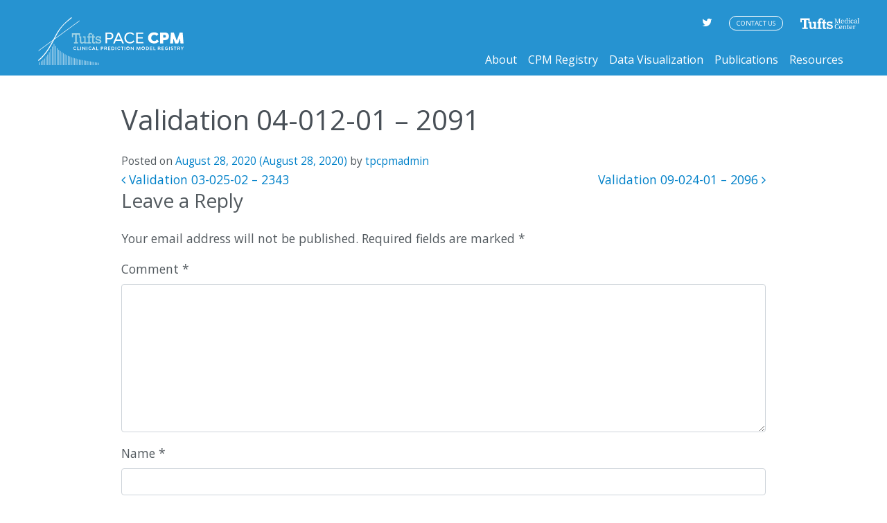

--- FILE ---
content_type: text/html; charset=UTF-8
request_url: https://pacecpmregistry.org/validations/validation-04-012-01-2091/
body_size: 8397
content:
<!DOCTYPE html>
<html lang="en-US">
<head>
	<meta charset="UTF-8">
	<meta name="viewport" content="width=device-width, initial-scale=1, shrink-to-fit=no">
	<link rel="profile" href="http://gmpg.org/xfn/11">
	<meta name='robots' content='index, follow, max-image-preview:large, max-snippet:-1, max-video-preview:-1' />
	<style>img:is([sizes="auto" i], [sizes^="auto," i]) { contain-intrinsic-size: 3000px 1500px }</style>
	
	<!-- This site is optimized with the Yoast SEO plugin v21.5 - https://yoast.com/wordpress/plugins/seo/ -->
	<title>Validation 04-012-01 - 2091 - Tufts PACE CPM Registry</title>
	<link rel="canonical" href="https://www.pacecpmregistry.org/validations/validation-04-012-01-2091/" />
	<meta property="og:locale" content="en_US" />
	<meta property="og:type" content="article" />
	<meta property="og:title" content="Validation 04-012-01 - 2091 - Tufts PACE CPM Registry" />
	<meta property="og:description" content="[...]Read More..." />
	<meta property="og:url" content="https://www.pacecpmregistry.org/validations/validation-04-012-01-2091/" />
	<meta property="og:site_name" content="Tufts PACE CPM Registry" />
	<meta property="article:modified_time" content="2020-08-28T22:41:54+00:00" />
	<meta name="twitter:card" content="summary_large_image" />
	<script type="application/ld+json" class="yoast-schema-graph">{"@context":"https://schema.org","@graph":[{"@type":"WebPage","@id":"https://www.pacecpmregistry.org/validations/validation-04-012-01-2091/","url":"https://www.pacecpmregistry.org/validations/validation-04-012-01-2091/","name":"Validation 04-012-01 - 2091 - Tufts PACE CPM Registry","isPartOf":{"@id":"https://pacecpmregistry.org/#website"},"datePublished":"2020-08-28T22:41:51+00:00","dateModified":"2020-08-28T22:41:54+00:00","breadcrumb":{"@id":"https://www.pacecpmregistry.org/validations/validation-04-012-01-2091/#breadcrumb"},"inLanguage":"en-US","potentialAction":[{"@type":"ReadAction","target":["https://www.pacecpmregistry.org/validations/validation-04-012-01-2091/"]}]},{"@type":"BreadcrumbList","@id":"https://www.pacecpmregistry.org/validations/validation-04-012-01-2091/#breadcrumb","itemListElement":[{"@type":"ListItem","position":1,"name":"Home","item":"https://pacecpmregistry.org/"},{"@type":"ListItem","position":2,"name":"Validation 04-012-01 &#8211; 2091"}]},{"@type":"WebSite","@id":"https://pacecpmregistry.org/#website","url":"https://pacecpmregistry.org/","name":"Tufts PACE CPM Registry","description":"Clinical Prediction Model Registry","publisher":{"@id":"https://pacecpmregistry.org/#organization"},"potentialAction":[{"@type":"SearchAction","target":{"@type":"EntryPoint","urlTemplate":"https://pacecpmregistry.org/?s={search_term_string}"},"query-input":"required name=search_term_string"}],"inLanguage":"en-US"},{"@type":"Organization","@id":"https://pacecpmregistry.org/#organization","name":"Tufts Medical Center Predictive Analytics and Comparative Effectiveness Center","url":"https://pacecpmregistry.org/","logo":{"@type":"ImageObject","inLanguage":"en-US","@id":"https://pacecpmregistry.org/#/schema/logo/image/","url":"https://live-tufts-pace-cpm.pantheonsite.io/wp-content/uploads/2020/10/PACE-logo_written-out.png","contentUrl":"https://live-tufts-pace-cpm.pantheonsite.io/wp-content/uploads/2020/10/PACE-logo_written-out.png","width":1260,"height":516,"caption":"Tufts Medical Center Predictive Analytics and Comparative Effectiveness Center"},"image":{"@id":"https://pacecpmregistry.org/#/schema/logo/image/"}}]}</script>
	<!-- / Yoast SEO plugin. -->


<link rel="alternate" type="application/rss+xml" title="Tufts PACE CPM Registry &raquo; Feed" href="https://pacecpmregistry.org/feed/" />
<link rel="alternate" type="application/rss+xml" title="Tufts PACE CPM Registry &raquo; Comments Feed" href="https://pacecpmregistry.org/comments/feed/" />
<link rel="alternate" type="application/rss+xml" title="Tufts PACE CPM Registry &raquo; Validation 04-012-01 &#8211; 2091 Comments Feed" href="https://pacecpmregistry.org/validations/validation-04-012-01-2091/feed/" />
<script>
window._wpemojiSettings = {"baseUrl":"https:\/\/s.w.org\/images\/core\/emoji\/15.0.3\/72x72\/","ext":".png","svgUrl":"https:\/\/s.w.org\/images\/core\/emoji\/15.0.3\/svg\/","svgExt":".svg","source":{"concatemoji":"https:\/\/pacecpmregistry.org\/wp-includes\/js\/wp-emoji-release.min.js?ver=6.7.1"}};
/*! This file is auto-generated */
!function(i,n){var o,s,e;function c(e){try{var t={supportTests:e,timestamp:(new Date).valueOf()};sessionStorage.setItem(o,JSON.stringify(t))}catch(e){}}function p(e,t,n){e.clearRect(0,0,e.canvas.width,e.canvas.height),e.fillText(t,0,0);var t=new Uint32Array(e.getImageData(0,0,e.canvas.width,e.canvas.height).data),r=(e.clearRect(0,0,e.canvas.width,e.canvas.height),e.fillText(n,0,0),new Uint32Array(e.getImageData(0,0,e.canvas.width,e.canvas.height).data));return t.every(function(e,t){return e===r[t]})}function u(e,t,n){switch(t){case"flag":return n(e,"\ud83c\udff3\ufe0f\u200d\u26a7\ufe0f","\ud83c\udff3\ufe0f\u200b\u26a7\ufe0f")?!1:!n(e,"\ud83c\uddfa\ud83c\uddf3","\ud83c\uddfa\u200b\ud83c\uddf3")&&!n(e,"\ud83c\udff4\udb40\udc67\udb40\udc62\udb40\udc65\udb40\udc6e\udb40\udc67\udb40\udc7f","\ud83c\udff4\u200b\udb40\udc67\u200b\udb40\udc62\u200b\udb40\udc65\u200b\udb40\udc6e\u200b\udb40\udc67\u200b\udb40\udc7f");case"emoji":return!n(e,"\ud83d\udc26\u200d\u2b1b","\ud83d\udc26\u200b\u2b1b")}return!1}function f(e,t,n){var r="undefined"!=typeof WorkerGlobalScope&&self instanceof WorkerGlobalScope?new OffscreenCanvas(300,150):i.createElement("canvas"),a=r.getContext("2d",{willReadFrequently:!0}),o=(a.textBaseline="top",a.font="600 32px Arial",{});return e.forEach(function(e){o[e]=t(a,e,n)}),o}function t(e){var t=i.createElement("script");t.src=e,t.defer=!0,i.head.appendChild(t)}"undefined"!=typeof Promise&&(o="wpEmojiSettingsSupports",s=["flag","emoji"],n.supports={everything:!0,everythingExceptFlag:!0},e=new Promise(function(e){i.addEventListener("DOMContentLoaded",e,{once:!0})}),new Promise(function(t){var n=function(){try{var e=JSON.parse(sessionStorage.getItem(o));if("object"==typeof e&&"number"==typeof e.timestamp&&(new Date).valueOf()<e.timestamp+604800&&"object"==typeof e.supportTests)return e.supportTests}catch(e){}return null}();if(!n){if("undefined"!=typeof Worker&&"undefined"!=typeof OffscreenCanvas&&"undefined"!=typeof URL&&URL.createObjectURL&&"undefined"!=typeof Blob)try{var e="postMessage("+f.toString()+"("+[JSON.stringify(s),u.toString(),p.toString()].join(",")+"));",r=new Blob([e],{type:"text/javascript"}),a=new Worker(URL.createObjectURL(r),{name:"wpTestEmojiSupports"});return void(a.onmessage=function(e){c(n=e.data),a.terminate(),t(n)})}catch(e){}c(n=f(s,u,p))}t(n)}).then(function(e){for(var t in e)n.supports[t]=e[t],n.supports.everything=n.supports.everything&&n.supports[t],"flag"!==t&&(n.supports.everythingExceptFlag=n.supports.everythingExceptFlag&&n.supports[t]);n.supports.everythingExceptFlag=n.supports.everythingExceptFlag&&!n.supports.flag,n.DOMReady=!1,n.readyCallback=function(){n.DOMReady=!0}}).then(function(){return e}).then(function(){var e;n.supports.everything||(n.readyCallback(),(e=n.source||{}).concatemoji?t(e.concatemoji):e.wpemoji&&e.twemoji&&(t(e.twemoji),t(e.wpemoji)))}))}((window,document),window._wpemojiSettings);
</script>
<style id='wp-emoji-styles-inline-css'>

	img.wp-smiley, img.emoji {
		display: inline !important;
		border: none !important;
		box-shadow: none !important;
		height: 1em !important;
		width: 1em !important;
		margin: 0 0.07em !important;
		vertical-align: -0.1em !important;
		background: none !important;
		padding: 0 !important;
	}
</style>
<link rel='stylesheet' id='wp-block-library-css' href='https://pacecpmregistry.org/wp-includes/css/dist/block-library/style.min.css?ver=6.7.1' media='all' />
<style id='classic-theme-styles-inline-css'>
/*! This file is auto-generated */
.wp-block-button__link{color:#fff;background-color:#32373c;border-radius:9999px;box-shadow:none;text-decoration:none;padding:calc(.667em + 2px) calc(1.333em + 2px);font-size:1.125em}.wp-block-file__button{background:#32373c;color:#fff;text-decoration:none}
</style>
<style id='global-styles-inline-css'>
:root{--wp--preset--aspect-ratio--square: 1;--wp--preset--aspect-ratio--4-3: 4/3;--wp--preset--aspect-ratio--3-4: 3/4;--wp--preset--aspect-ratio--3-2: 3/2;--wp--preset--aspect-ratio--2-3: 2/3;--wp--preset--aspect-ratio--16-9: 16/9;--wp--preset--aspect-ratio--9-16: 9/16;--wp--preset--color--black: #000000;--wp--preset--color--cyan-bluish-gray: #abb8c3;--wp--preset--color--white: #fff;--wp--preset--color--pale-pink: #f78da7;--wp--preset--color--vivid-red: #cf2e2e;--wp--preset--color--luminous-vivid-orange: #ff6900;--wp--preset--color--luminous-vivid-amber: #fcb900;--wp--preset--color--light-green-cyan: #7bdcb5;--wp--preset--color--vivid-green-cyan: #00d084;--wp--preset--color--pale-cyan-blue: #8ed1fc;--wp--preset--color--vivid-cyan-blue: #0693e3;--wp--preset--color--vivid-purple: #9b51e0;--wp--preset--color--blue: #007bff;--wp--preset--color--indigo: #6610f2;--wp--preset--color--purple: #5533ff;--wp--preset--color--pink: #e83e8c;--wp--preset--color--red: #dc3545;--wp--preset--color--orange: #fd7e14;--wp--preset--color--yellow: #ffc107;--wp--preset--color--green: #28a745;--wp--preset--color--teal: #20c997;--wp--preset--color--cyan: #17a2b8;--wp--preset--color--gray: #6c757d;--wp--preset--color--gray-dark: #343a40;--wp--preset--gradient--vivid-cyan-blue-to-vivid-purple: linear-gradient(135deg,rgba(6,147,227,1) 0%,rgb(155,81,224) 100%);--wp--preset--gradient--light-green-cyan-to-vivid-green-cyan: linear-gradient(135deg,rgb(122,220,180) 0%,rgb(0,208,130) 100%);--wp--preset--gradient--luminous-vivid-amber-to-luminous-vivid-orange: linear-gradient(135deg,rgba(252,185,0,1) 0%,rgba(255,105,0,1) 100%);--wp--preset--gradient--luminous-vivid-orange-to-vivid-red: linear-gradient(135deg,rgba(255,105,0,1) 0%,rgb(207,46,46) 100%);--wp--preset--gradient--very-light-gray-to-cyan-bluish-gray: linear-gradient(135deg,rgb(238,238,238) 0%,rgb(169,184,195) 100%);--wp--preset--gradient--cool-to-warm-spectrum: linear-gradient(135deg,rgb(74,234,220) 0%,rgb(151,120,209) 20%,rgb(207,42,186) 40%,rgb(238,44,130) 60%,rgb(251,105,98) 80%,rgb(254,248,76) 100%);--wp--preset--gradient--blush-light-purple: linear-gradient(135deg,rgb(255,206,236) 0%,rgb(152,150,240) 100%);--wp--preset--gradient--blush-bordeaux: linear-gradient(135deg,rgb(254,205,165) 0%,rgb(254,45,45) 50%,rgb(107,0,62) 100%);--wp--preset--gradient--luminous-dusk: linear-gradient(135deg,rgb(255,203,112) 0%,rgb(199,81,192) 50%,rgb(65,88,208) 100%);--wp--preset--gradient--pale-ocean: linear-gradient(135deg,rgb(255,245,203) 0%,rgb(182,227,212) 50%,rgb(51,167,181) 100%);--wp--preset--gradient--electric-grass: linear-gradient(135deg,rgb(202,248,128) 0%,rgb(113,206,126) 100%);--wp--preset--gradient--midnight: linear-gradient(135deg,rgb(2,3,129) 0%,rgb(40,116,252) 100%);--wp--preset--font-size--small: 13px;--wp--preset--font-size--medium: 20px;--wp--preset--font-size--large: 36px;--wp--preset--font-size--x-large: 42px;--wp--preset--spacing--20: 0.44rem;--wp--preset--spacing--30: 0.67rem;--wp--preset--spacing--40: 1rem;--wp--preset--spacing--50: 1.5rem;--wp--preset--spacing--60: 2.25rem;--wp--preset--spacing--70: 3.38rem;--wp--preset--spacing--80: 5.06rem;--wp--preset--shadow--natural: 6px 6px 9px rgba(0, 0, 0, 0.2);--wp--preset--shadow--deep: 12px 12px 50px rgba(0, 0, 0, 0.4);--wp--preset--shadow--sharp: 6px 6px 0px rgba(0, 0, 0, 0.2);--wp--preset--shadow--outlined: 6px 6px 0px -3px rgba(255, 255, 255, 1), 6px 6px rgba(0, 0, 0, 1);--wp--preset--shadow--crisp: 6px 6px 0px rgba(0, 0, 0, 1);}:where(.is-layout-flex){gap: 0.5em;}:where(.is-layout-grid){gap: 0.5em;}body .is-layout-flex{display: flex;}.is-layout-flex{flex-wrap: wrap;align-items: center;}.is-layout-flex > :is(*, div){margin: 0;}body .is-layout-grid{display: grid;}.is-layout-grid > :is(*, div){margin: 0;}:where(.wp-block-columns.is-layout-flex){gap: 2em;}:where(.wp-block-columns.is-layout-grid){gap: 2em;}:where(.wp-block-post-template.is-layout-flex){gap: 1.25em;}:where(.wp-block-post-template.is-layout-grid){gap: 1.25em;}.has-black-color{color: var(--wp--preset--color--black) !important;}.has-cyan-bluish-gray-color{color: var(--wp--preset--color--cyan-bluish-gray) !important;}.has-white-color{color: var(--wp--preset--color--white) !important;}.has-pale-pink-color{color: var(--wp--preset--color--pale-pink) !important;}.has-vivid-red-color{color: var(--wp--preset--color--vivid-red) !important;}.has-luminous-vivid-orange-color{color: var(--wp--preset--color--luminous-vivid-orange) !important;}.has-luminous-vivid-amber-color{color: var(--wp--preset--color--luminous-vivid-amber) !important;}.has-light-green-cyan-color{color: var(--wp--preset--color--light-green-cyan) !important;}.has-vivid-green-cyan-color{color: var(--wp--preset--color--vivid-green-cyan) !important;}.has-pale-cyan-blue-color{color: var(--wp--preset--color--pale-cyan-blue) !important;}.has-vivid-cyan-blue-color{color: var(--wp--preset--color--vivid-cyan-blue) !important;}.has-vivid-purple-color{color: var(--wp--preset--color--vivid-purple) !important;}.has-black-background-color{background-color: var(--wp--preset--color--black) !important;}.has-cyan-bluish-gray-background-color{background-color: var(--wp--preset--color--cyan-bluish-gray) !important;}.has-white-background-color{background-color: var(--wp--preset--color--white) !important;}.has-pale-pink-background-color{background-color: var(--wp--preset--color--pale-pink) !important;}.has-vivid-red-background-color{background-color: var(--wp--preset--color--vivid-red) !important;}.has-luminous-vivid-orange-background-color{background-color: var(--wp--preset--color--luminous-vivid-orange) !important;}.has-luminous-vivid-amber-background-color{background-color: var(--wp--preset--color--luminous-vivid-amber) !important;}.has-light-green-cyan-background-color{background-color: var(--wp--preset--color--light-green-cyan) !important;}.has-vivid-green-cyan-background-color{background-color: var(--wp--preset--color--vivid-green-cyan) !important;}.has-pale-cyan-blue-background-color{background-color: var(--wp--preset--color--pale-cyan-blue) !important;}.has-vivid-cyan-blue-background-color{background-color: var(--wp--preset--color--vivid-cyan-blue) !important;}.has-vivid-purple-background-color{background-color: var(--wp--preset--color--vivid-purple) !important;}.has-black-border-color{border-color: var(--wp--preset--color--black) !important;}.has-cyan-bluish-gray-border-color{border-color: var(--wp--preset--color--cyan-bluish-gray) !important;}.has-white-border-color{border-color: var(--wp--preset--color--white) !important;}.has-pale-pink-border-color{border-color: var(--wp--preset--color--pale-pink) !important;}.has-vivid-red-border-color{border-color: var(--wp--preset--color--vivid-red) !important;}.has-luminous-vivid-orange-border-color{border-color: var(--wp--preset--color--luminous-vivid-orange) !important;}.has-luminous-vivid-amber-border-color{border-color: var(--wp--preset--color--luminous-vivid-amber) !important;}.has-light-green-cyan-border-color{border-color: var(--wp--preset--color--light-green-cyan) !important;}.has-vivid-green-cyan-border-color{border-color: var(--wp--preset--color--vivid-green-cyan) !important;}.has-pale-cyan-blue-border-color{border-color: var(--wp--preset--color--pale-cyan-blue) !important;}.has-vivid-cyan-blue-border-color{border-color: var(--wp--preset--color--vivid-cyan-blue) !important;}.has-vivid-purple-border-color{border-color: var(--wp--preset--color--vivid-purple) !important;}.has-vivid-cyan-blue-to-vivid-purple-gradient-background{background: var(--wp--preset--gradient--vivid-cyan-blue-to-vivid-purple) !important;}.has-light-green-cyan-to-vivid-green-cyan-gradient-background{background: var(--wp--preset--gradient--light-green-cyan-to-vivid-green-cyan) !important;}.has-luminous-vivid-amber-to-luminous-vivid-orange-gradient-background{background: var(--wp--preset--gradient--luminous-vivid-amber-to-luminous-vivid-orange) !important;}.has-luminous-vivid-orange-to-vivid-red-gradient-background{background: var(--wp--preset--gradient--luminous-vivid-orange-to-vivid-red) !important;}.has-very-light-gray-to-cyan-bluish-gray-gradient-background{background: var(--wp--preset--gradient--very-light-gray-to-cyan-bluish-gray) !important;}.has-cool-to-warm-spectrum-gradient-background{background: var(--wp--preset--gradient--cool-to-warm-spectrum) !important;}.has-blush-light-purple-gradient-background{background: var(--wp--preset--gradient--blush-light-purple) !important;}.has-blush-bordeaux-gradient-background{background: var(--wp--preset--gradient--blush-bordeaux) !important;}.has-luminous-dusk-gradient-background{background: var(--wp--preset--gradient--luminous-dusk) !important;}.has-pale-ocean-gradient-background{background: var(--wp--preset--gradient--pale-ocean) !important;}.has-electric-grass-gradient-background{background: var(--wp--preset--gradient--electric-grass) !important;}.has-midnight-gradient-background{background: var(--wp--preset--gradient--midnight) !important;}.has-small-font-size{font-size: var(--wp--preset--font-size--small) !important;}.has-medium-font-size{font-size: var(--wp--preset--font-size--medium) !important;}.has-large-font-size{font-size: var(--wp--preset--font-size--large) !important;}.has-x-large-font-size{font-size: var(--wp--preset--font-size--x-large) !important;}
:where(.wp-block-post-template.is-layout-flex){gap: 1.25em;}:where(.wp-block-post-template.is-layout-grid){gap: 1.25em;}
:where(.wp-block-columns.is-layout-flex){gap: 2em;}:where(.wp-block-columns.is-layout-grid){gap: 2em;}
:root :where(.wp-block-pullquote){font-size: 1.5em;line-height: 1.6;}
</style>
<link rel='stylesheet' id='contact-form-7-css' href='https://pacecpmregistry.org/wp-content/plugins/contact-form-7/includes/css/styles.css?ver=5.8.2' media='all' />
<link rel='stylesheet' id='child-understrap-styles-css' href='https://pacecpmregistry.org/wp-content/themes/tufts-cpm-understrap/css/child-theme.min.css?ver=0.2.0' media='all' />
<script src="https://pacecpmregistry.org/wp-includes/js/jquery/jquery.min.js?ver=3.7.1" id="jquery-core-js"></script>
<script src="https://pacecpmregistry.org/wp-includes/js/jquery/jquery-migrate.min.js?ver=3.4.1" id="jquery-migrate-js"></script>
<link rel="https://api.w.org/" href="https://pacecpmregistry.org/wp-json/" /><link rel="alternate" title="JSON" type="application/json" href="https://pacecpmregistry.org/wp-json/wp/v2/cpm-validations/12303" /><link rel="EditURI" type="application/rsd+xml" title="RSD" href="https://pacecpmregistry.org/xmlrpc.php?rsd" />
<meta name="generator" content="WordPress 6.7.1" />
<link rel='shortlink' href='https://pacecpmregistry.org/?p=12303' />
<link rel="alternate" title="oEmbed (JSON)" type="application/json+oembed" href="https://pacecpmregistry.org/wp-json/oembed/1.0/embed?url=https%3A%2F%2Fpacecpmregistry.org%2Fvalidations%2Fvalidation-04-012-01-2091%2F" />
<link rel="alternate" title="oEmbed (XML)" type="text/xml+oembed" href="https://pacecpmregistry.org/wp-json/oembed/1.0/embed?url=https%3A%2F%2Fpacecpmregistry.org%2Fvalidations%2Fvalidation-04-012-01-2091%2F&#038;format=xml" />
<link rel="pingback" href="https://pacecpmregistry.org/xmlrpc.php">
<meta name="mobile-web-app-capable" content="yes">
<meta name="apple-mobile-web-app-capable" content="yes">
<meta name="apple-mobile-web-app-title" content="Tufts PACE CPM Registry - Clinical Prediction Model Registry">
<style>.recentcomments a{display:inline !important;padding:0 !important;margin:0 !important;}</style><link rel="icon" href="https://pacecpmregistry.org/wp-content/uploads/2019/05/cropped-cropped-tufts_cpm_favicon-e1554489449643-32x32.png" sizes="32x32" />
<link rel="icon" href="https://pacecpmregistry.org/wp-content/uploads/2019/05/cropped-cropped-tufts_cpm_favicon-e1554489449643-192x192.png" sizes="192x192" />
<link rel="apple-touch-icon" href="https://pacecpmregistry.org/wp-content/uploads/2019/05/cropped-cropped-tufts_cpm_favicon-e1554489449643-180x180.png" />
<meta name="msapplication-TileImage" content="https://pacecpmregistry.org/wp-content/uploads/2019/05/cropped-cropped-tufts_cpm_favicon-e1554489449643-270x270.png" />
</head>

<body class="cpm-validations-template-default single single-cpm-validations postid-12303 wp-custom-logo wp-embed-responsive validation-04-012-01-2091 understrap-no-sidebar">

<div class="site" id="page">

	<!-- ******************* The Navbar Area ******************* -->
	<header id="wrapper-header" class="header" itemscope itemtype="http://schema.org/WebSite">

		<a class="skip-link sr-only sr-only-focusable" href="#content">Skip to content</a>

		<nav class="navbar navbar-expand-lg navbar-dark bg-primary">

			<div class="container big">

        <a class="navbar-brand" rel="home" href="https://pacecpmregistry.org/" title="Tufts PACE CPM Registry" itemprop="url">
          <img src="https://pacecpmregistry.org/wp-content/themes/tufts-cpm-understrap/images/tufts_cpm_logo.svg" class="img-fluid" alt="Tufts PACE CPM Registry" itemprop="logo">
        </a>

				<button class="navbar-toggler" type="button" data-toggle="collapse" data-target="#navbarNavDropdown" aria-controls="navbarNavDropdown" aria-expanded="false" aria-label="Toggle navigation">
					<span class="navbar-toggler-icon"></span>
				</button>

				<!-- The WordPress Menu goes here -->
				<div id="navbarNavDropdown" class="collapse navbar-collapse"><ul id="main-menu" class="navbar-nav ml-auto"><li id="menu-item-45" class="menu-item menu-item-type-post_type menu-item-object-page menu-item-45"><a href="https://pacecpmregistry.org/about/">About</a></li>
<li id="menu-item-1151" class="menu-item menu-item-type-post_type menu-item-object-page menu-item-has-children menu-item-1151"><a href="https://pacecpmregistry.org/registry/">CPM Registry</a>
<ul class="sub-menu">
	<li id="menu-item-1221" class="menu-item menu-item-type-post_type menu-item-object-page menu-item-1221"><a href="https://pacecpmregistry.org/registry-advanced/">Registry Advanced Search</a></li>
</ul>
</li>
<li id="menu-item-60" class="menu-item menu-item-type-post_type menu-item-object-page menu-item-60"><a href="https://pacecpmregistry.org/data-visualization/">Data Visualization</a></li>
<li id="menu-item-47" class="menu-item menu-item-type-post_type menu-item-object-page menu-item-47"><a href="https://pacecpmregistry.org/publications/">Publications</a></li>
<li id="menu-item-48" class="menu-item menu-item-type-post_type menu-item-object-page menu-item-48"><a href="https://pacecpmregistry.org/resources/">Resources</a></li>
</ul></div>
        <div class="toplinks">
          <div class="social">
            <a href="https://twitter.com/tufts_pace?lang=en" class="twitter-link" target="_blank"><i class="fa fa-twitter" aria-hidden="true"></i></a>
          </div>
          <div class="contact">
            <a class="contact btn" href="https://pacecpmregistry.org/contact">Contact Us</a>
          </div>
        </div>
        <div class="tmc-logo">
          <a href="https://www.tuftsmedicalcenter.org" target="_blank"><img src="https://pacecpmregistry.org/wp-content/themes/tufts-cpm-understrap/images/logo_header_tufts.svg" alt="tufts medical center" /></a>
        </div>

			</div><!-- .container -->

		</nav><!-- .site-navigation -->

	</header><!-- #wrapper-navbar end x-->

<div class="breadcrumbs" typeof="BreadcrumbList" vocab="https://schema.org/">
  <div class="container">
	    </div>

</div>

<div class="wrapper" id="single-wrapper">

	<div class="container" id="content" tabindex="-1">

		<div class="row">

			<!-- Do the left sidebar check -->
			
<div class="col-md content-area" id="primary">

			<main class="site-main" id="main">

				
					<article class="post-12303 cpm-validations type-cpm-validations status-publish hentry" id="post-12303">

	<header class="entry-header">

		<h1 class="entry-title">Validation 04-012-01 &#8211; 2091</h1>
		<div class="entry-meta">

			<span class="posted-on">Posted on <a href="https://pacecpmregistry.org/validations/validation-04-012-01-2091/" rel="bookmark"><time class="entry-date published" datetime="2020-08-28T22:41:51+00:00">August 28, 2020</time><time class="updated" datetime="2020-08-28T22:41:54+00:00"> (August 28, 2020) </time></a></span><span class="byline"> by<span class="author vcard"> <a class="url fn n" href="https://pacecpmregistry.org/news/author/tpcpmadmin/">tpcpmadmin</a></span></span>
		</div><!-- .entry-meta -->

	</header><!-- .entry-header -->

	
	<div class="entry-content">

		
		
	</div><!-- .entry-content -->

	<footer class="entry-footer">

		
	</footer><!-- .entry-footer -->

</article><!-- #post-## -->

							<nav class="container navigation post-navigation">
			<h2 class="sr-only">Post navigation</h2>
			<div class="row nav-links justify-content-between">
				<span class="nav-previous"><a href="https://pacecpmregistry.org/validations/validation-03-025-02-2343/" rel="prev"><i class="fa fa-angle-left"></i>&nbsp;Validation 03-025-02 &#8211; 2343</a></span><span class="nav-next"><a href="https://pacecpmregistry.org/validations/validation-09-024-01-2096/" rel="next">Validation 09-024-01 &#8211; 2096&nbsp;<i class="fa fa-angle-right"></i></a></span>			</div><!-- .nav-links -->
		</nav><!-- .navigation -->
		
					
<div class="comments-area" id="comments">

	
	
		<div id="respond" class="comment-respond">
		<h3 id="reply-title" class="comment-reply-title">Leave a Reply <small><a rel="nofollow" id="cancel-comment-reply-link" href="/validations/validation-04-012-01-2091/#respond" style="display:none;">Cancel reply</a></small></h3><form action="https://pacecpmregistry.org/wp-comments-post.php" method="post" id="commentform" class="comment-form" novalidate><p class="comment-notes"><span id="email-notes">Your email address will not be published.</span> <span class="required-field-message">Required fields are marked <span class="required">*</span></span></p><div class="form-group comment-form-comment"><label for="comment">Comment <span class="required">*</span></label> <textarea class="form-control"  id="comment" name="comment" cols="45" rows="8" maxlength="65525" required></textarea></div><div class="form-group comment-form-author"><label for="author">Name <span class="required">*</span></label> <input class="form-control"  id="author" name="author" type="text" value="" size="30" maxlength="245" autocomplete="name" required /></div>
<div class="form-group comment-form-email"><label for="email">Email <span class="required">*</span></label> <input class="form-control"  id="email" name="email" type="email" value="" size="30" maxlength="100" aria-describedby="email-notes" autocomplete="email" required /></div>
<div class="form-group comment-form-url"><label for="url">Website</label> <input class="form-control"  id="url" name="url" type="url" value="" size="30" maxlength="200" autocomplete="url" /></div>
<div class="form-group form-check comment-form-cookies-consent"><input class="form-check-input"  id="wp-comment-cookies-consent" name="wp-comment-cookies-consent" type="checkbox" value="yes" /> <label class="form-check-label"  for="wp-comment-cookies-consent">Save my name, email, and website in this browser for the next time I comment.</label></div>
<p class="form-submit"><input name="submit" type="submit" id="submit" class="btn btn-secondary" value="Post Comment" /> <input type='hidden' name='comment_post_ID' value='12303' id='comment_post_ID' />
<input type='hidden' name='comment_parent' id='comment_parent' value='0' />
</p></form>	</div><!-- #respond -->
	
</div><!-- #comments -->

				
			</main><!-- #main -->

			<!-- Do the right sidebar check -->
			
</div><!-- #closing the primary container from /global-templates/left-sidebar-check.php -->


		</div><!-- .row -->

	</div><!-- #content -->

</div><!-- #single-wrapper -->




<footer class="footer" id="wrapper-footer">

	<div class="container big">

		<div class="row">
      <div class="column col-sm-4 col-md-3">
        <a href="https://www.tuftsmedicalcenter.org" target="_blank"><img src="https://pacecpmregistry.org/wp-content/themes/tufts-cpm-understrap/images/logo_footer_tufts.svg" alt="tufts medical center" class="tufts-logo" /></a>
      </div>
      <div class="column col-sm-4 col-md-3">
        <a href="https://www.tuftsmedicalcenter.org/Research-Clinical-Trials/Institutes-Centers-Labs/Institute-for-Clinical-Research-and-Health-Policy-Studies/Research-Programs/Center-for-Predictive-Analytics-and-Comparative-Effectivness" target="_blank"><img src="https://pacecpmregistry.org/wp-content/themes/tufts-cpm-understrap/images/pace_logo.svg" alt="Tufts PACE" class="pace-logo" /></a>
      </div>
      <div class="column col-sm-4 col-md-6 footer-links">
        <div class="contact">
          <a class="contact btn" href="https://pacecpmregistry.org/contact">Contact Us</a>
        </div>
        <div class="social">
          <a href="https://twitter.com/tufts_pace?lang=en" class="twitter-link" target="_blank"><i class="fa fa-twitter" aria-hidden="true"></i></a>
        </div>
      </div>
		</div><!-- row end -->
    <div class="copyright">
      © Tufts PACE Registry. All rights reserved.
    </div>

	</div><!-- container end -->

</footer><!-- wrapper end -->

</div><!-- #page we need this extra closing tag here -->

<script src="https://pacecpmregistry.org/wp-content/plugins/contact-form-7/includes/swv/js/index.js?ver=5.8.2" id="swv-js"></script>
<script id="contact-form-7-js-extra">
var wpcf7 = {"api":{"root":"https:\/\/pacecpmregistry.org\/wp-json\/","namespace":"contact-form-7\/v1"}};
</script>
<script src="https://pacecpmregistry.org/wp-content/plugins/contact-form-7/includes/js/index.js?ver=5.8.2" id="contact-form-7-js"></script>
<script src="https://pacecpmregistry.org/wp-content/themes/tufts-cpm-understrap/js/child-theme.min.js?ver=0.2.0" id="child-understrap-scripts-js"></script>
<script src="https://pacecpmregistry.org/wp-content/themes/tufts-cpm-understrap/js/FileSaver.js?ver=0.2.0" id="file-saver-js"></script>
<script src="https://pacecpmregistry.org/wp-content/themes/tufts-cpm-understrap/js/tableexport.js?ver=0.2.0" id="table-export-js"></script>
<script src="https://pacecpmregistry.org/wp-content/themes/tufts-cpm-understrap/js/cpm-scripts.js?ver=0.2.0" id="cpm-scripts-js"></script>
<script src="https://pacecpmregistry.org/wp-includes/js/comment-reply.min.js?ver=6.7.1" id="comment-reply-js" async data-wp-strategy="async"></script>

</body>

</html>



--- FILE ---
content_type: image/svg+xml
request_url: https://pacecpmregistry.org/wp-content/themes/tufts-cpm-understrap/images/pace_logo.svg
body_size: 5908
content:
<?xml version="1.0" encoding="utf-8"?>
<!-- Generator: Adobe Illustrator 23.0.2, SVG Export Plug-In . SVG Version: 6.00 Build 0)  -->
<svg version="1.1" id="Layer_1" xmlns="http://www.w3.org/2000/svg" xmlns:xlink="http://www.w3.org/1999/xlink" x="0px" y="0px"
	 viewBox="0 0 921.6 353.1" style="enable-background:new 0 0 921.6 353.1;" xml:space="preserve">
<style type="text/css">
	.st0{fill:#0084C8;}
	.st1{fill:#0D2F53;}
	.st2{fill:#0081C9;}
</style>
<title>PACE_logo</title>
<g>
	<g id="Layer_1-2">
		<path class="st0" d="M16.4,185.5L16.4,185.5c9.1,0,16.4,7.3,16.4,16.4v51.2c0,9.1-7.3,16.4-16.4,16.4l0,0
			c-9.1,0-16.4-7.3-16.4-16.4v-51.2C0,192.8,7.3,185.5,16.4,185.5z"/>
		<path class="st1" d="M55.1,166.5L55.1,166.5c9.1,0,16.4,7.3,16.4,16.4v95.5c0,9.1-7.3,16.4-16.4,16.4l0,0
			c-9.1,0-16.4-7.3-16.4-16.4v-95.5C38.7,173.8,46,166.5,55.1,166.5z"/>
		<path class="st0" d="M93.4,177L93.4,177c9.1,0,16.4,7.3,16.4,16.4v59.7c0,9.1-7.3,16.4-16.4,16.4l0,0c-9.1,0-16.4-7.3-16.4-16.4
			v-59.7C77,184.4,84.3,177,93.4,177z"/>
		<path class="st1" d="M131.7,140L131.7,140c9.1,0,16.4,7.3,16.4,16.4v122c0,9.1-7.3,16.4-16.4,16.4h0c-9.1,0-16.4-7.3-16.4-16.4
			v-122C115.3,147.3,122.7,140,131.7,140z"/>
		<path class="st0" d="M169.2,159.7L169.2,159.7c9.1,0,16.4,7.3,16.4,16.4v77c0,9.1-7.3,16.4-16.4,16.4l0,0
			c-9.1,0-16.4-7.3-16.4-16.4v-77C152.8,167.1,160.2,159.7,169.2,159.7z"/>
		<path class="st1" d="M208.7,103.4L208.7,103.4c9.1,0,16.4,7.3,16.4,16.4v158.6c0,9.1-7.3,16.4-16.4,16.4l0,0
			c-9.1,0-16.4-7.3-16.4-16.4V119.8C192.3,110.8,199.7,103.4,208.7,103.4z"/>
		<path class="st0" d="M246.6,136.7L246.6,136.7c9.1,0,16.4,7.3,16.4,16.4v100c0,9.1-7.3,16.4-16.4,16.4l0,0
			c-9.1,0-16.4-7.3-16.4-16.4v-100C230.2,144,237.5,136.7,246.6,136.7z"/>
		<path class="st1" d="M284.6,57.3L284.6,57.3c9.1,0,16.4,7.3,16.4,16.4v204.7c0,9.1-7.3,16.4-16.4,16.4l0,0
			c-9.1,0-16.4-7.3-16.4-16.4V73.7C268.2,64.7,275.5,57.3,284.6,57.3z"/>
		<path class="st0" d="M322.8,105.6L322.8,105.6c9.1,0,16.4,7.3,16.4,16.4v131.1c0,9.1-7.3,16.4-16.4,16.4l0,0
			c-9.1,0-16.4-7.3-16.4-16.4V122C306.4,112.9,313.7,105.6,322.8,105.6z"/>
		<path class="st1" d="M360.9,0L360.9,0c9.1,0,16.4,7.3,16.4,16.4V279c0,9.1-7.3,16.4-16.4,16.4l0,0c-9.1,0-16.4-7.3-16.4-16.4V16.4
			C344.5,7.3,351.8,0,360.9,0z"/>
		<path class="st2" d="M511.6,163.2c9.5,8.4,14.2,20.3,14.2,35.7c0,16.2-4.8,28.8-14.3,37.7c-9.6,9-23,13.4-40.3,13.4h-27.1v39.8
			h-30.8V150.6h57.9C488.7,150.6,502.1,154.8,511.6,163.2z M489.7,217.7c4.6-4.1,6.9-10,6.9-17.8c0-7.7-2.3-13.5-6.9-17.4
			s-11.3-5.9-20-5.9h-25.5v47.2h25.5C478.4,223.8,485.1,221.8,489.7,217.7z"/>
		<path class="st2" d="M636.6,289.9l-10.7-27.1h-63.2L552,289.9h-31.8l59.3-139.3h31.8l58.3,139.3H636.6z M572.9,237.5H616
			l-21.5-54.1L572.9,237.5z"/>
		<path class="st2" d="M762.5,180.7c-5.8-3.1-12.4-4.8-19-4.9c-7.4-0.1-14.7,1.9-21.1,5.8c-6.3,3.8-11.5,9.2-15,15.7
			c-3.7,6.8-5.6,14.4-5.5,22.1c-0.1,7.7,1.8,15.4,5.5,22.2c3.5,6.6,8.7,12.1,15,15.9c6.3,3.9,13.6,5.9,21.1,5.9
			c6.5-0.1,12.8-1.6,18.6-4.5c6.3-3,12-7,16.9-12l18.1,20.1c-7.3,7.7-16,13.9-25.7,18.3c-9.2,4.4-19.3,6.7-29.5,6.8
			c-12.8,0.2-25.4-3.1-36.5-9.5c-10.8-6.2-19.7-15.2-25.7-26c-6.3-11.2-9.5-23.9-9.4-36.8c-0.2-12.8,3.1-25.4,9.5-36.4
			c6.3-10.8,15.3-19.6,26.2-25.7c11.3-6.3,24.1-9.5,37-9.4c10.1,0,20,2.2,29.2,6.3c9.3,3.9,17.6,9.7,24.6,17l-18,22.5
			C774.5,188.6,768.9,184,762.5,180.7z"/>
		<path class="st2" d="M815.5,150.6h103.9v26.1h-73.1v30.2H912V233h-65.7v30.9h75.3v26.1H815.5V150.6z"/>
		<path class="st1" d="M0.2,326h17.2v3.6h-6.6v17.5H6.8v-17.5H0.2V326z"/>
		<path class="st1" d="M33.2,332.5c1.1,1.2,1.7,2.9,1.6,4.5v10h-3.9v-8.9c0-1-0.3-1.9-1-2.7c-0.7-0.7-1.6-1-2.6-1
			c-1.2,0-2.3,0.4-3.1,1.3c-0.8,0.9-1.2,2.1-1.1,3.4v7.9h-3.9v-22.3H23v9.3c1.1-2.1,3-3.2,5.8-3.2C30.4,330.8,32,331.4,33.2,332.5z"
			/>
		<path class="st1" d="M52,333.1c1.4,1.7,2.1,3.9,1.9,6.2c0,0.5,0,0.9,0,1.2H42c0.4,2.2,2.4,3.8,4.6,3.7c0.8,0,1.6-0.2,2.4-0.5
			c0.8-0.3,1.4-0.8,2-1.3l2.1,2.2c-0.8,0.9-1.8,1.6-2.9,2c-1.2,0.5-2.5,0.7-3.8,0.7c-1.5,0-3-0.3-4.3-1c-1.2-0.7-2.2-1.7-2.9-2.9
			c-0.7-1.3-1-2.8-1-4.3c0-1.5,0.3-3,1-4.3c0.7-1.2,1.7-2.2,2.9-2.9c1.3-0.7,2.8-1,4.2-1C48.4,330.7,50.5,331.5,52,333.1z
			 M50.4,337.8c0-1.1-0.4-2.1-1.2-2.8c-1.7-1.4-4.1-1.4-5.8,0c-0.8,0.7-1.3,1.8-1.4,2.9L50.4,337.8z"/>
		<path class="st1" d="M80.3,327.9c1.5,1.4,2.3,3.3,2.2,5.4c0.1,2.1-0.7,4.2-2.2,5.6c-1.7,1.4-3.9,2.1-6.2,2h-4.6v6.2h-4V326h8.6
			C76.4,325.9,78.5,326.6,80.3,327.9z M77.4,336.4c0.8-0.7,1.3-1.8,1.2-2.9c0.1-1.1-0.4-2.2-1.2-2.9c-1-0.7-2.3-1.1-3.5-1h-4.4v7.8
			h4.4C75.2,337.4,76.4,337.1,77.4,336.4z"/>
		<path class="st1" d="M92.1,331.7c1-0.6,2.1-0.9,3.3-0.9v3.8c-1.4-0.2-2.9,0.2-4,1.2c-1,0.9-1.5,2.2-1.5,3.5v7.8H86V331h3.9v3.1
			C90.4,333.1,91.2,332.3,92.1,331.7z"/>
		<path class="st1" d="M110.9,333.1c1.4,1.7,2.1,3.9,1.9,6.2c0,0.5,0,0.9,0,1.2H101c0.4,2.2,2.4,3.8,4.6,3.7c0.8,0,1.6-0.2,2.4-0.5
			c0.8-0.3,1.4-0.8,2-1.3l2.1,2.2c-0.8,0.9-1.8,1.6-2.9,2c-1.2,0.5-2.5,0.7-3.8,0.7c-1.5,0-3-0.3-4.3-1c-1.2-0.7-2.2-1.7-2.9-2.9
			c-1.4-2.7-1.4-5.9,0-8.5c0.7-1.2,1.7-2.2,2.9-2.9c1.3-0.7,2.8-1,4.2-1C107.3,330.8,109.4,331.5,110.9,333.1z M109.3,337.8
			c0-1.1-0.4-2.1-1.2-2.8c-0.8-0.7-1.9-1.1-2.9-1c-1.1,0-2.1,0.3-2.9,1c-0.8,0.8-1.3,1.8-1.4,2.9L109.3,337.8z"/>
		<path class="st1" d="M132.1,324.8v22.3h-3.9v-2.6c-0.6,0.9-1.3,1.6-2.2,2.1c-1,0.5-2.1,0.7-3.2,0.7c-1.4,0-2.8-0.3-4-1
			c-1.2-0.7-2.1-1.7-2.7-2.9c-1.3-2.7-1.3-5.9,0-8.6c0.6-1.2,1.5-2.2,2.7-2.9c1.2-0.7,2.6-1,4-1c1.1,0,2.2,0.2,3.2,0.7
			c0.9,0.5,1.7,1.2,2.3,2.1v-8.9L132.1,324.8z M126.9,342.6c1.7-2,1.7-5,0-7.1c-0.8-0.9-2-1.4-3.3-1.4c-1.2,0-2.4,0.5-3.3,1.4
			c-1.7,2-1.7,5,0,7.1c0.8,0.9,2,1.4,3.3,1.4C124.9,344,126.1,343.5,126.9,342.6z"/>
		<path class="st1" d="M141,324.7c0.4,0.5,0.7,1.1,0.6,1.7c0,0.6-0.2,1.2-0.6,1.6c-0.4,0.4-1,0.7-1.6,0.7c-0.6,0-1.2-0.2-1.6-0.7
			c-0.4-0.4-0.6-1-0.6-1.6c0-0.6,0.2-1.2,0.6-1.7c0.4-0.4,1-0.7,1.6-0.7C140,324.1,140.6,324.3,141,324.7z M137.5,331h3.9v16.1h-3.9
			V331z"/>
		<path class="st1" d="M153.4,334.3c-1.2,0-2.4,0.4-3.2,1.3c-0.8,0.9-1.3,2.2-1.2,3.4c-0.1,1.3,0.4,2.5,1.2,3.5
			c0.8,0.9,2,1.4,3.2,1.3c1.7,0.1,3.3-0.6,4.3-1.9l2.4,2c-0.7,1-1.7,1.9-2.9,2.4c-1.3,0.6-2.7,0.9-4.1,0.8c-1.5,0-2.9-0.3-4.2-1
			c-1.2-0.7-2.2-1.7-2.9-2.9c-1.4-2.7-1.4-5.9,0-8.6c0.7-1.2,1.7-2.2,2.9-2.9c1.3-0.7,2.8-1,4.3-1c1.3,0,2.7,0.2,3.9,0.8
			c1.1,0.5,2.1,1.2,2.8,2.2l-2.4,2.2C156.5,334.9,155,334.3,153.4,334.3z"/>
		<path class="st1" d="M173.3,346.1c-1.2,0.8-2.6,1.2-4,1.2c-1.2,0.1-2.5-0.4-3.4-1.2c-0.9-1-1.4-2.3-1.3-3.6v-7.9h-2.2v-2.9h2.3
			v-4.4h3.9v4.4h4.6v2.9h-4.6v7.2c-0.1,0.6,0.1,1.1,0.4,1.6c0.3,0.3,0.8,0.5,1.3,0.5c0.8-0.1,1.6-0.3,2.3-0.7L173.3,346.1z"/>
		<path class="st1" d="M180.2,324.7c0.4,0.5,0.7,1.1,0.6,1.7c0,0.6-0.2,1.2-0.6,1.6c-0.4,0.4-1,0.7-1.6,0.7c-0.6,0-1.2-0.2-1.6-0.7
			c-0.4-0.4-0.6-1-0.6-1.6c0-0.6,0.2-1.2,0.6-1.7c0.4-0.4,1-0.7,1.6-0.7C179.2,324.1,179.8,324.3,180.2,324.7z M176.7,331h3.9v16.1
			h-3.9V331z"/>
		<path class="st1" d="M183.3,331h4.1l4.2,12.2l4.1-12.2h3.9l-6.1,16.1h-4L183.3,331z"/>
		<path class="st1" d="M214.2,333.1c1.4,1.7,2.1,3.9,1.9,6.2c0,0.5,0,0.9,0,1.2h-11.9c0.4,2.2,2.4,3.8,4.6,3.7
			c0.8,0,1.6-0.2,2.4-0.5c0.8-0.3,1.4-0.8,2-1.3l2.1,2.2c-0.8,0.9-1.8,1.6-2.9,2c-1.2,0.5-2.5,0.7-3.8,0.7c-1.5,0-3-0.3-4.4-1
			c-1.2-0.7-2.2-1.7-2.9-2.9c-1.4-2.7-1.4-5.9,0-8.5c0.7-1.2,1.7-2.2,2.9-2.9c1.3-0.7,2.8-1,4.2-1
			C210.5,330.7,212.6,331.5,214.2,333.1z M212.5,337.8c0-1.1-0.4-2.1-1.2-2.8c-1.7-1.4-4.1-1.4-5.8,0c-0.8,0.8-1.3,1.8-1.4,2.9
			L212.5,337.8z"/>
		<path class="st1" d="M243.2,347.1l-1.9-4.5h-10.3l-1.9,4.5H225l9.3-21.1h4.2l9.1,21.1L243.2,347.1z M232.5,339.2h7.4l-3.7-8.8
			L232.5,339.2z"/>
		<path class="st1" d="M264.4,332.5c1.1,1.2,1.7,2.9,1.6,4.5v10h-4v-8.9c0-1-0.3-1.9-1-2.7c-0.7-0.7-1.6-1-2.6-1
			c-1.2,0-2.3,0.4-3.1,1.3c-0.8,0.9-1.2,2.1-1.1,3.3v7.9h-3.9v-16h3.9v3c1.1-2.1,3-3.1,5.8-3.2C261.6,330.8,263.2,331.4,264.4,332.5
			z"/>
		<path class="st1" d="M280.2,347.1v-2c-0.6,0.7-1.3,1.3-2.2,1.6c-1,0.4-2,0.6-3,0.5c-1,0-2.1-0.2-3-0.6c-0.8-0.4-1.5-1-2-1.8
			c-0.5-0.8-0.7-1.7-0.7-2.6c-0.1-1.4,0.5-2.7,1.6-3.5c1.3-0.9,2.9-1.4,4.5-1.3h4.7V337c0-0.8-0.3-1.7-0.9-2.2
			c-0.8-0.6-1.7-0.8-2.7-0.8c-1.7,0.1-3.4,0.6-4.8,1.5l-1.4-2.7c1.1-0.6,2.2-1.1,3.4-1.5c1.2-0.3,2.4-0.5,3.6-0.5
			c1.7-0.1,3.5,0.4,4.9,1.5c1.2,1.1,1.8,2.6,1.8,4.2v10.5L280.2,347.1z M278.8,343.5c0.7-0.4,1.2-1.2,1.4-2V340h-4.1
			c-0.8-0.1-1.6,0.1-2.3,0.5c-0.5,0.3-0.8,0.9-0.7,1.5c0,0.6,0.3,1.2,0.8,1.6c0.6,0.4,1.3,0.7,2.1,0.6
			C276.9,344.3,277.9,344,278.8,343.5L278.8,343.5z"/>
		<path class="st1" d="M288.9,324.8h3.9v22.3h-3.9V324.8z"/>
		<path class="st1" d="M302.9,352.1c-1,0.7-2.1,1-3.3,1c-0.7,0-1.4-0.1-2.1-0.4c-0.7-0.3-1.3-0.6-1.9-1.1l1.7-3
			c0.3,0.2,0.7,0.5,1.1,0.6c0.3,0.1,0.7,0.2,1,0.2c1,0,2-0.6,2.4-1.6l0.5-1.1l-6.6-15.8h4.1l4.6,11.7l4.2-11.7h3.9l-7.2,18.1
			C304.7,350.3,303.9,351.3,302.9,352.1z"/>
		<path class="st1" d="M324.3,346.1c-1.2,0.8-2.6,1.2-4,1.2c-1.2,0.1-2.5-0.4-3.4-1.2c-0.9-1-1.4-2.3-1.3-3.6v-7.9h-2.3v-2.9h2.3
			v-4.4h3.9v4.4h4.5v2.9h-4.6v7.2c-0.1,0.6,0.1,1.1,0.4,1.6c0.3,0.3,0.8,0.5,1.3,0.5c0.8-0.1,1.6-0.3,2.3-0.7L324.3,346.1z"/>
		<path class="st1" d="M331.2,324.7c0.4,0.5,0.7,1.1,0.6,1.7c0,0.6-0.2,1.2-0.6,1.6c-0.9,0.9-2.3,0.9-3.2,0c-0.4-0.4-0.6-1-0.6-1.6
			c0-0.6,0.2-1.2,0.6-1.7C328.9,323.9,330.3,323.9,331.2,324.7z M327.7,331h3.9v16.1h-3.9V331z"/>
		<path class="st1" d="M343.6,334.3c-1.2,0-2.4,0.4-3.2,1.3c-0.8,0.9-1.3,2.2-1.2,3.4c-0.1,1.3,0.4,2.5,1.2,3.5
			c0.8,0.9,2,1.4,3.2,1.3c1.7,0.1,3.3-0.6,4.4-1.9l2.4,2c-0.7,1-1.7,1.9-2.9,2.4c-1.3,0.6-2.7,0.9-4.1,0.8c-1.5,0-2.9-0.3-4.2-1
			c-1.2-0.7-2.2-1.7-2.9-2.9c-1.4-2.7-1.4-5.9,0-8.6c0.7-1.2,1.7-2.2,2.9-2.9c1.3-0.7,2.8-1,4.2-1c1.3,0,2.7,0.2,3.9,0.8
			c1.1,0.5,2.1,1.2,2.8,2.2l-2.4,2.2C346.8,334.9,345.2,334.3,343.6,334.3z"/>
		<path class="st1" d="M361.2,334.3c-0.7-0.2-1.5-0.4-2.3-0.4c-0.5,0-1.1,0.1-1.6,0.3c-0.4,0.2-0.6,0.6-0.6,1.1c0,0.5,0.3,1,0.7,1.2
			c0.7,0.4,1.5,0.7,2.3,0.9c0.9,0.3,1.9,0.6,2.8,1c0.7,0.3,1.4,0.9,1.9,1.5c0.6,0.7,0.8,1.6,0.8,2.6c0.1,1.4-0.6,2.8-1.8,3.6
			c-1.3,0.9-2.9,1.3-4.5,1.3c-1.2,0-2.5-0.2-3.6-0.6c-1.1-0.3-2.1-0.9-3-1.7l1.4-2.7c0.8,0.6,1.6,1.1,2.6,1.5
			c0.9,0.3,1.9,0.5,2.9,0.5c0.6,0,1.2-0.1,1.7-0.4c0.4-0.2,0.7-0.7,0.6-1.1c0-0.5-0.3-1-0.8-1.3c-0.8-0.4-1.6-0.7-2.4-0.9
			c-0.9-0.3-1.8-0.6-2.6-0.9c-0.7-0.3-1.3-0.8-1.8-1.4c-0.5-0.7-0.8-1.6-0.8-2.5c-0.1-1.4,0.6-2.8,1.7-3.6c1.3-0.9,2.8-1.3,4.4-1.2
			c1.1,0,2.1,0.2,3.1,0.5c1,0.3,1.9,0.7,2.8,1.3l-1.4,2.8C362.8,334.9,362,334.5,361.2,334.3z"/>
		<path class="st0" d="M392,347.9l-3.1-3c-1.7,1.5-3.8,2.4-6.1,2.4c-1.2,0-2.5-0.2-3.6-0.8c-1-0.5-1.9-1.2-2.5-2.2
			c-0.6-0.9-0.9-2-0.9-3.1c0-1.2,0.4-2.4,1.1-3.3c0.9-1,2-1.8,3.2-2.4c-0.6-0.8-1-1.6-1.4-2.5c-0.3-0.7-0.4-1.5-0.4-2.3
			c0-1.4,0.5-2.7,1.6-3.6c1.2-1,2.7-1.4,4.2-1.4c1,0,2.1,0.2,3,0.6c0.8,0.3,1.5,0.9,2.1,1.6c0.5,0.7,0.7,1.5,0.7,2.4
			c0,1.2-0.4,2.4-1.3,3.2c-1.1,1-2.3,1.8-3.7,2.5c1,1.2,2.2,2.4,3.6,3.8c0.7-1.1,1.2-2.3,1.6-3.5l3,2.2c-0.5,1.3-1.2,2.6-2,3.8
			c0.6,0.6,1.7,1.6,3.2,3.1L392,347.9z M386.5,342.5c-1.8-1.8-3.3-3.4-4.5-4.7c-0.6,0.4-1.2,0.9-1.7,1.4c-0.4,0.5-0.6,1.1-0.6,1.7
			c0,0.8,0.4,1.6,1,2.2c0.7,0.6,1.5,0.9,2.4,0.8C384.3,343.9,385.5,343.4,386.5,342.5z M383.1,334c0.8-0.4,1.6-1,2.3-1.6
			c0.5-0.5,0.8-1.2,0.8-1.9c0-0.5-0.2-1-0.6-1.4c-0.4-0.4-1-0.6-1.5-0.5c-0.6,0-1.2,0.2-1.6,0.6c-0.4,0.4-0.6,1-0.6,1.6
			C382,332,382.4,333.1,383.1,334z"/>
		<path class="st1" d="M417.8,330.1c-2.1-1-4.6-1-6.7,0.2c-1.1,0.6-1.9,1.5-2.5,2.6c-1.3,2.2-1.3,5,0,7.2c1.2,2.2,3.6,3.6,6.1,3.5
			c1,0,2.1-0.2,3-0.7c1-0.4,1.9-1.1,2.7-1.8l2.4,2.6c-1.1,1.1-2.4,2-3.9,2.7c-1.4,0.6-2.9,1-4.5,1c-1.9,0-3.9-0.5-5.6-1.4
			c-1.7-0.9-3-2.3-4-3.9c-1-1.7-1.5-3.6-1.5-5.5c0-1.9,0.5-3.8,1.5-5.5c1-1.6,2.3-3,4-3.9c1.7-1,3.7-1.4,5.6-1.4
			c1.5,0,3,0.3,4.4,0.9c1.4,0.6,2.6,1.4,3.7,2.5l-2.4,3C419.7,331.3,418.8,330.6,417.8,330.1z"/>
		<path class="st1" d="M437.3,331.9c1.3,0.7,2.3,1.6,3,2.9c1.4,2.7,1.4,5.9,0,8.6c-0.7,1.2-1.7,2.2-3,2.9c-1.4,0.7-2.9,1-4.4,1
			c-1.5,0-3.1-0.3-4.5-1c-1.3-0.7-2.3-1.7-3-2.9c-1.4-2.7-1.4-5.9,0-8.6c0.7-1.2,1.7-2.2,3-2.9c1.4-0.7,2.9-1,4.5-1
			C434.4,330.9,436,331.2,437.3,331.9z M429.6,335.6c-1.7,2-1.7,5,0,7c0.9,0.9,2.1,1.4,3.3,1.4c1.2,0,2.4-0.5,3.2-1.4
			c1.7-2,1.7-5,0-7c-0.8-0.9-2-1.4-3.2-1.4C431.7,334.2,430.5,334.7,429.6,335.6z"/>
		<path class="st1" d="M470.5,332.5c1.1,1.2,1.7,2.9,1.6,4.5v10h-3.9v-8.9c0.1-1-0.3-2-0.9-2.7c-0.7-0.7-1.6-1-2.6-1
			c-1.2,0-2.3,0.5-3,1.4c-0.8,0.9-1.1,2.1-1.1,3.3v7.9h-3.9v-8.9c0.1-1-0.3-2-0.9-2.7c-0.7-0.7-1.6-1-2.6-1c-1.2,0-2.2,0.5-3,1.4
			c-0.8,0.9-1.1,2.1-1.1,3.3v7.9h-3.9v-16h3.9v3c1.1-2.1,2.9-3.1,5.7-3.1c1.3,0,2.5,0.3,3.5,1c1,0.7,1.7,1.7,2,2.8
			c1-2.5,3-3.8,6-3.9C467.8,330.8,469.4,331.4,470.5,332.5z"/>
		<path class="st1" d="M490.2,331.9c1.2,0.7,2.1,1.7,2.7,2.9c0.7,1.3,1,2.8,1,4.3c0,1.5-0.3,2.9-0.9,4.2c-0.6,1.2-1.5,2.2-2.6,2.9
			c-1.2,0.7-2.6,1-4,1c-1.1,0-2.2-0.2-3.2-0.7c-0.9-0.5-1.7-1.2-2.3-2.1v8.5h-3.9V331h3.9v2.6c0.6-0.9,1.3-1.6,2.2-2.1
			c1-0.5,2.1-0.7,3.2-0.7C487.6,330.8,489,331.2,490.2,331.9z M488.6,342.5c0.9-1,1.3-2.2,1.3-3.5c0.1-1.3-0.4-2.5-1.3-3.5
			c-0.8-0.9-2-1.4-3.2-1.4c-1.2,0-2.4,0.5-3.3,1.4c-1.7,2-1.7,5,0,7c0.8,0.9,2,1.4,3.3,1.4C486.6,343.9,487.8,343.4,488.6,342.5z"/>
		<path class="st1" d="M507.1,347.1v-2c-0.6,0.7-1.3,1.3-2.2,1.6c-1,0.4-2,0.6-3,0.5c-1,0-2.1-0.2-3-0.6c-0.8-0.4-1.5-1-2-1.8
			c-0.5-0.8-0.7-1.7-0.7-2.6c-0.1-1.4,0.5-2.7,1.6-3.5c1.3-0.9,2.9-1.4,4.5-1.3h4.7V337c0-0.8-0.3-1.7-0.9-2.2
			c-0.8-0.6-1.7-0.8-2.7-0.8c-1.7,0.1-3.4,0.6-4.8,1.5l-1.4-2.7c1.1-0.6,2.2-1.1,3.4-1.5c1.2-0.3,2.4-0.5,3.6-0.5
			c1.7-0.1,3.5,0.4,4.9,1.5c1.2,1.1,1.8,2.6,1.8,4.2v10.5L507.1,347.1z M505.7,343.5c0.7-0.4,1.2-1.2,1.4-2V340h-4
			c-0.8-0.1-1.6,0.1-2.3,0.5c-0.5,0.3-0.8,0.9-0.7,1.5c0,0.6,0.3,1.2,0.8,1.6c0.6,0.4,1.3,0.7,2.1,0.6
			C503.8,344.3,504.8,344,505.7,343.5z"/>
		<path class="st1" d="M521.8,331.7c1-0.6,2.1-0.9,3.3-0.9v3.8c-1.4-0.2-2.9,0.2-4,1.2c-1,0.9-1.6,2.2-1.5,3.5v7.8h-3.9V331h3.9v3.1
			C520,333.1,520.8,332.3,521.8,331.7z"/>
		<path class="st1" d="M537,347.1v-2c-0.6,0.7-1.3,1.3-2.2,1.6c-1,0.4-2,0.6-3,0.5c-1,0-2.1-0.2-3-0.6c-0.8-0.4-1.5-1-2-1.8
			c-0.5-0.8-0.7-1.7-0.7-2.6c-0.1-1.4,0.5-2.7,1.6-3.5c1.3-0.9,2.9-1.4,4.5-1.3h4.8V337c0-0.8-0.3-1.7-0.9-2.2
			c-0.8-0.6-1.7-0.8-2.7-0.8c-1.7,0.1-3.4,0.6-4.8,1.5l-1.4-2.7c1.1-0.6,2.2-1.1,3.4-1.5c1.2-0.3,2.4-0.5,3.6-0.5
			c1.7-0.1,3.5,0.4,4.9,1.5c1.2,1.1,1.8,2.6,1.8,4.2v10.5L537,347.1z M535.6,343.5c0.7-0.4,1.2-1.2,1.4-2V340h-4
			c-0.8-0.1-1.6,0.1-2.3,0.5c-0.5,0.3-0.8,0.9-0.7,1.5c0,0.6,0.3,1.2,0.8,1.6c0.6,0.4,1.4,0.7,2.1,0.6
			C533.8,344.3,534.8,344,535.6,343.5L535.6,343.5z"/>
		<path class="st1" d="M555,346.1c-1.2,0.8-2.6,1.2-4,1.2c-1.2,0.1-2.5-0.4-3.4-1.2c-0.9-1-1.4-2.3-1.3-3.6v-7.9H544v-2.9h2.3v-4.4
			h3.9v4.4h4.6v2.9h-4.6v7.2c-0.1,0.6,0.1,1.1,0.4,1.6c0.3,0.3,0.8,0.5,1.3,0.5c0.8-0.1,1.6-0.3,2.3-0.7L555,346.1z"/>
		<path class="st1" d="M562,324.7c0.4,0.5,0.7,1.1,0.6,1.7c0,0.6-0.2,1.2-0.6,1.6c-0.4,0.4-1,0.7-1.6,0.7c-0.6,0-1.2-0.2-1.6-0.7
			c-0.4-0.4-0.6-1-0.6-1.6c0-0.6,0.2-1.2,0.6-1.7c0.4-0.4,1-0.7,1.6-0.7C561,324.1,561.6,324.3,562,324.7z M558.4,331h3.9v16.1h-3.9
			V331z"/>
		<path class="st1" d="M565,331h4.1l4.2,12.2l4.1-12.2h3.9l-6.1,16.1h-4L565,331z"/>
		<path class="st1" d="M595.9,333.1c1.4,1.7,2.1,3.9,1.9,6.2c0,0.5,0,0.9,0,1.2H586c0.2,1.1,0.8,2,1.6,2.7c0.9,0.7,1.9,1,3,1
			c0.8,0,1.6-0.2,2.4-0.5c0.8-0.3,1.4-0.8,2-1.3l2.1,2.2c-0.8,0.9-1.8,1.6-2.9,2c-1.2,0.5-2.5,0.7-3.8,0.7c-1.5,0-3-0.3-4.3-1
			c-1.2-0.7-2.2-1.7-2.9-2.9c-1.4-2.7-1.4-5.9,0-8.5c0.7-1.2,1.7-2.2,2.9-2.9c1.3-0.7,2.8-1,4.2-1
			C592.3,330.8,594.4,331.6,595.9,333.1z M594.3,337.8c0-1.1-0.4-2.1-1.2-2.8c-0.8-0.7-1.9-1.1-2.9-1c-1.1,0-2.1,0.3-2.9,1
			c-0.8,0.8-1.3,1.8-1.4,2.9L594.3,337.8z"/>
		<path class="st1" d="M609.4,326h15.4v3.5h-11.4v5.2h10.2v3.5h-10.2v5.3h11.8v3.5h-15.8L609.4,326z"/>
		<path class="st1" d="M634.7,328.5c-0.4,0.4-0.6,1-0.6,1.5v1.6h4v2.9h-4v12.6h-3.9v-12.6h-2.1v-2.9h2.1v-1.5c0-1.1,0.2-2.1,0.8-3
			c0.5-0.8,1.2-1.5,2.1-1.9c0.9-0.4,1.9-0.6,2.8-0.6c1,0,2.1,0.2,3,0.7l-0.7,3.2c-0.6-0.3-1.3-0.4-2-0.5
			C635.7,328,635.1,328.1,634.7,328.5z"/>
		<path class="st1" d="M646.2,328.5c-0.4,0.4-0.6,1-0.6,1.5v1.6h4v2.9h-4v12.6h-3.9v-12.6h-2.1v-2.9h2.1v-1.5c0-1.1,0.2-2.1,0.8-3
			c0.5-0.8,1.2-1.5,2.1-1.9c0.9-0.4,1.9-0.6,2.8-0.6c1,0,2.1,0.2,3,0.7l-0.7,3.2c-0.6-0.3-1.3-0.4-2-0.5
			C647.1,328,646.6,328.1,646.2,328.5z"/>
		<path class="st1" d="M664.5,333.1c1.4,1.7,2.1,3.9,1.9,6.2c0,0.5,0,0.9,0,1.2h-11.9c0.4,2.2,2.4,3.8,4.6,3.7
			c0.8,0,1.6-0.2,2.4-0.5c0.8-0.3,1.4-0.8,2-1.3l2.1,2.2c-0.8,0.9-1.8,1.6-2.9,2c-1.2,0.5-2.5,0.7-3.8,0.7c-1.5,0-3-0.3-4.3-1
			c-1.2-0.7-2.2-1.7-2.9-2.9c-1.4-2.7-1.4-5.9,0-8.5c0.7-1.2,1.7-2.2,2.9-2.9c1.3-0.7,2.8-1,4.2-1
			C660.8,330.7,662.9,331.5,664.5,333.1z M662.8,337.8c0-1.1-0.4-2.1-1.2-2.8c-1.7-1.4-4.1-1.4-5.8,0c-0.8,0.7-1.3,1.8-1.4,2.9
			L662.8,337.8z"/>
		<path class="st1" d="M677,334.3c-1.2,0-2.4,0.4-3.2,1.3c-0.8,0.9-1.3,2.2-1.2,3.4c-0.1,1.3,0.4,2.5,1.2,3.5c0.8,0.9,2,1.4,3.2,1.3
			c1.7,0.1,3.3-0.6,4.3-1.9l2.4,2c-0.7,1-1.7,1.9-2.9,2.4c-1.3,0.6-2.7,0.9-4.1,0.8c-1.5,0-2.9-0.3-4.2-1c-1.2-0.7-2.2-1.7-2.9-2.9
			c-1.4-2.7-1.4-5.9,0-8.6c0.7-1.2,1.7-2.2,2.9-2.9c1.3-0.7,2.8-1,4.3-1c1.3,0,2.7,0.2,3.9,0.8c1.1,0.5,2.1,1.2,2.8,2.2l-2.4,2.2
			C680.1,334.9,678.6,334.3,677,334.3z"/>
		<path class="st1" d="M696.8,346.1c-1.2,0.8-2.6,1.2-4,1.2c-1.2,0-2.5-0.4-3.4-1.2c-0.9-1-1.4-2.3-1.3-3.6v-7.9h-2.3v-2.9h2.3v-4.4
			h3.9v4.4h4.6v2.9H692v7.2c-0.1,0.6,0.1,1.1,0.4,1.6c0.3,0.3,0.8,0.5,1.3,0.5c0.8-0.1,1.6-0.3,2.3-0.7L696.8,346.1z"/>
		<path class="st1" d="M703.7,324.7c0.4,0.5,0.7,1.1,0.6,1.7c0,0.6-0.2,1.2-0.6,1.6c-0.9,0.9-2.3,0.9-3.2,0c-0.4-0.4-0.7-1-0.6-1.6
			c0-0.6,0.2-1.2,0.6-1.7C701.4,323.9,702.9,323.9,703.7,324.7z M700.2,331h3.9v16.1h-3.9V331z"/>
		<path class="st1" d="M706.8,331h4.1l4.2,12.2l4.1-12.2h3.9l-6.1,16.1h-4L706.8,331z"/>
		<path class="st1" d="M737.7,333.1c1.4,1.7,2.1,3.9,1.9,6.2c0,0.5,0,0.9,0,1.2h-11.9c0.4,2.2,2.4,3.8,4.6,3.7
			c0.8,0,1.6-0.2,2.4-0.5c0.8-0.3,1.4-0.8,2-1.3l2.1,2.2c-0.8,0.9-1.8,1.6-2.9,2c-1.2,0.5-2.5,0.7-3.8,0.7c-1.5,0-3-0.3-4.3-1
			c-1.2-0.7-2.2-1.6-2.9-2.9c-1.4-2.7-1.4-5.9,0-8.5c0.7-1.2,1.7-2.2,2.9-2.9c1.3-0.7,2.8-1,4.2-1
			C734.1,330.7,736.2,331.5,737.7,333.1z M736.1,337.8c0-1.1-0.4-2.1-1.2-2.8c-1.7-1.4-4.1-1.4-5.8,0c-0.8,0.8-1.3,1.8-1.4,2.9
			L736.1,337.8z"/>
		<path class="st1" d="M757.4,332.5c1.1,1.2,1.7,2.9,1.6,4.5v10h-3.9v-8.9c0-1-0.3-1.9-1-2.7c-0.7-0.7-1.6-1-2.6-1
			c-1.2,0-2.3,0.4-3.1,1.3c-0.8,0.9-1.2,2.1-1.1,3.3v7.9h-3.9v-16h3.9v3c1.1-2.1,3-3.1,5.8-3.2C754.6,330.7,756.2,331.4,757.4,332.5
			z"/>
		<path class="st1" d="M776.2,333.1c1.4,1.7,2.1,3.9,1.9,6.2c0,0.5,0,0.9,0,1.2h-11.9c0.4,2.2,2.4,3.8,4.6,3.7
			c0.8,0,1.6-0.2,2.4-0.5c0.8-0.3,1.4-0.8,2-1.3l2.1,2.2c-0.8,0.9-1.8,1.6-2.9,2c-1.2,0.5-2.5,0.7-3.8,0.7c-1.5,0-3-0.3-4.3-1
			c-1.2-0.7-2.2-1.7-2.9-2.9c-0.7-1.3-1-2.8-1-4.3c0-1.5,0.3-3,1-4.3c0.7-1.2,1.7-2.2,2.9-2.9c1.3-0.7,2.8-1,4.2-1
			C772.6,330.7,774.7,331.5,776.2,333.1z M774.6,337.8c0-1.1-0.4-2.1-1.2-2.8c-1.7-1.4-4.1-1.4-5.8,0c-0.8,0.8-1.3,1.8-1.4,2.9
			L774.6,337.8z"/>
		<path class="st1" d="M789,334.3c-0.7-0.2-1.5-0.4-2.3-0.4c-0.5,0-1.1,0.1-1.6,0.3c-0.4,0.2-0.6,0.6-0.6,1.1c0,0.5,0.3,1,0.7,1.2
			c0.7,0.4,1.5,0.7,2.3,0.9c0.9,0.3,1.9,0.6,2.8,1c0.7,0.3,1.4,0.9,1.9,1.5c0.6,0.7,0.8,1.6,0.8,2.6c0.1,1.4-0.6,2.8-1.8,3.6
			c-1.3,0.9-2.9,1.3-4.5,1.3c-1.2,0-2.5-0.2-3.6-0.6c-1.1-0.3-2.1-0.9-3-1.7l1.3-2.7c0.8,0.6,1.6,1.1,2.6,1.5
			c0.9,0.3,1.9,0.5,2.9,0.5c0.6,0,1.2-0.1,1.7-0.4c0.4-0.2,0.7-0.7,0.6-1.1c0-0.5-0.3-1-0.8-1.3c-0.8-0.4-1.6-0.7-2.4-0.9
			c-0.9-0.3-1.8-0.6-2.6-0.9c-0.7-0.3-1.3-0.8-1.8-1.4c-0.5-0.7-0.8-1.6-0.8-2.5c-0.1-1.4,0.6-2.8,1.7-3.6c1.3-0.9,2.8-1.3,4.3-1.2
			c1.1,0,2.1,0.2,3.1,0.5c1,0.3,1.9,0.7,2.8,1.3l-1.4,2.8C790.7,334.9,789.8,334.5,789,334.3z"/>
		<path class="st1" d="M803.8,334.3c-0.7-0.2-1.5-0.4-2.3-0.4c-0.5,0-1.1,0.1-1.6,0.3c-0.4,0.2-0.6,0.6-0.6,1.1c0,0.5,0.3,1,0.7,1.2
			c0.7,0.4,1.5,0.7,2.3,0.9c0.9,0.3,1.9,0.6,2.8,1c0.7,0.3,1.4,0.9,1.9,1.5c0.6,0.7,0.8,1.6,0.8,2.6c0.1,1.4-0.6,2.8-1.8,3.6
			c-1.3,0.9-2.9,1.3-4.5,1.3c-1.2,0-2.5-0.2-3.6-0.6c-1.1-0.3-2.1-0.9-3-1.7l1.3-2.7c0.8,0.6,1.6,1.1,2.6,1.5
			c0.9,0.3,1.9,0.5,2.9,0.5c0.6,0,1.2-0.1,1.7-0.4c0.4-0.2,0.7-0.7,0.7-1.1c0-0.5-0.3-1-0.8-1.3c-0.8-0.4-1.6-0.7-2.4-0.9
			c-0.9-0.3-1.8-0.6-2.7-0.9c-0.7-0.3-1.3-0.8-1.8-1.4c-0.5-0.7-0.8-1.6-0.8-2.5c-0.1-1.4,0.6-2.8,1.7-3.6c1.3-0.9,2.8-1.3,4.3-1.2
			c1.1,0,2.1,0.2,3.1,0.5c1,0.3,1.9,0.7,2.8,1.3l-1.4,2.8C805.5,334.9,804.7,334.5,803.8,334.3z"/>
		<path class="st1" d="M832,330.1c-2.1-1-4.6-1-6.7,0.2c-1.1,0.6-2,1.5-2.6,2.6c-1.2,2.2-1.2,5,0,7.2c1.3,2.2,3.6,3.6,6.1,3.5
			c1,0,2.1-0.2,3-0.7c1-0.4,1.9-1.1,2.7-1.8l2.4,2.6c-1.1,1.1-2.4,2-3.8,2.7c-1.4,0.6-2.9,1-4.5,1c-2,0-3.9-0.5-5.6-1.4
			c-1.7-0.9-3-2.3-4-3.9c-1-1.7-1.5-3.6-1.5-5.5c0-3.9,2.1-7.5,5.5-9.4c1.7-1,3.7-1.4,5.7-1.4c1.5,0,3,0.3,4.4,0.9
			c1.4,0.6,2.7,1.4,3.7,2.5l-2.3,3C833.9,331.3,833,330.6,832,330.1z"/>
		<path class="st1" d="M852.6,333.1c1.4,1.7,2.1,3.9,1.9,6.2c0,0.5,0,0.9,0,1.2h-11.9c0.4,2.2,2.4,3.8,4.6,3.7
			c0.8,0,1.6-0.2,2.4-0.5c0.8-0.3,1.4-0.8,2-1.3l2.1,2.2c-0.8,0.9-1.8,1.6-2.9,2c-1.2,0.5-2.5,0.7-3.8,0.7c-1.5,0-3-0.3-4.3-1
			c-1.2-0.7-2.2-1.7-2.9-2.9c-1.4-2.7-1.4-5.9,0-8.5c0.7-1.2,1.7-2.2,2.9-2.9c1.3-0.7,2.8-1,4.2-1
			C849,330.7,851.1,331.5,852.6,333.1z M850.9,337.8c0-1.1-0.4-2.1-1.2-2.8c-0.8-0.7-1.9-1.1-2.9-1c-1.1,0-2.1,0.3-2.9,1
			c-0.8,0.8-1.3,1.8-1.4,2.9L850.9,337.8z"/>
		<path class="st1" d="M872.3,332.5c1.1,1.2,1.7,2.9,1.6,4.5v10h-3.9v-8.9c0-1-0.3-1.9-1-2.7c-0.7-0.7-1.6-1-2.6-1
			c-1.2,0-2.3,0.5-3.1,1.3c-0.8,0.9-1.2,2.1-1.1,3.3v7.9h-3.9v-16h3.9v3c1.1-2.1,3-3.1,5.8-3.2C869.5,330.7,871.1,331.4,872.3,332.5
			z"/>
		<path class="st1" d="M888,346.1c-1.2,0.8-2.6,1.2-4,1.2c-1.2,0.1-2.5-0.4-3.4-1.2c-0.9-1-1.4-2.3-1.3-3.6v-7.9H877v-2.9h2.3v-4.4
			h3.9v4.4h4.6v2.9h-4.6v7.2c-0.1,0.6,0.1,1.1,0.4,1.6c0.3,0.3,0.8,0.5,1.3,0.5c0.8-0.1,1.6-0.3,2.3-0.7L888,346.1z"/>
		<path class="st1" d="M903.8,333.1c1.4,1.7,2.1,3.9,1.9,6.2c0,0.5,0,0.9,0,1.2h-11.9c0.4,2.2,2.4,3.8,4.6,3.7
			c0.8,0,1.6-0.2,2.4-0.5c0.8-0.3,1.4-0.8,2-1.3l2.1,2.2c-0.8,0.9-1.8,1.6-2.9,2c-1.2,0.5-2.5,0.7-3.8,0.7c-1.5,0-3-0.3-4.3-1
			c-1.2-0.7-2.2-1.7-2.9-2.9c-1.4-2.7-1.4-5.9,0-8.5c0.7-1.2,1.7-2.2,2.9-2.9c1.3-0.7,2.8-1,4.2-1
			C900.1,330.7,902.2,331.5,903.8,333.1z M902.1,337.8c0-1.1-0.4-2.1-1.2-2.8c-1.7-1.4-4.1-1.4-5.8,0c-0.8,0.7-1.3,1.8-1.4,2.9
			L902.1,337.8z"/>
		<path class="st1" d="M915.5,331.7c1-0.6,2.1-0.9,3.3-0.9v3.8c-1.4-0.2-2.9,0.2-4,1.2c-1,0.9-1.5,2.2-1.5,3.5v7.8h-3.9V331h3.9v3.1
			C913.8,333.1,914.6,332.3,915.5,331.7z"/>
	</g>
</g>
</svg>


--- FILE ---
content_type: image/svg+xml
request_url: https://pacecpmregistry.org/wp-content/themes/tufts-cpm-understrap/images/logo_footer_tufts.svg
body_size: 2243
content:
<?xml version="1.0" encoding="utf-8"?><svg xmlns="http://www.w3.org/2000/svg" viewBox="0 0 192.49 36.31"><defs><style>.cls-1{fill:#4892cd;}.cls-2{fill:#023761;}</style></defs><title>logo_footer_Tufts</title><g id="Layer_2" data-name="Layer 2"><g id="Layer_1-2" data-name="Layer 1"><path class="cls-1" d="M11.45,31.41V6.54H4.29v7.88H0V1.36H30.48v9.46H26.19V6.54H19.06V31.41h5.18v4.3H6.13v-4.3Z"/><path class="cls-1" d="M53.42,31.54v4.17h-8.9V33q-4.17,3.14-8,3.13a7.08,7.08,0,0,1-4-1.05,5,5,0,0,1-2.11-2.71A19.65,19.65,0,0,1,29.91,27V16.85h-4V12.68h10v13.7a5.09,5.09,0,0,0,.37,2.55,3.75,3.75,0,0,0,1.5,2,4,4,0,0,0,2.74.26,11.47,11.47,0,0,0,4-2.24V16.85H40.25V12.68H51V31.54Z"/><path class="cls-1" d="M58.92,31.54V16.83H55.63V12.69h3.29V8.36a8,8,0,0,1,2.84-6A6.82,6.82,0,0,1,66.17.61a11.6,11.6,0,0,1,8.89,3.18l-4.5,3.26c-.81-2-2.53-2.6-3.85-1.5a3.39,3.39,0,0,0-1.42,2.81v4.33h3.48v4.14H65.29V31.54h3.93v4.17H55.41V31.54Z"/><path class="cls-1" d="M70.37,17V12.79h3.3V8.13l6.07-4.3v9H84.2V17H79.74V27.59A10.81,10.81,0,0,0,80.05,31c.21.44.73.65,1.56.65a7.08,7.08,0,0,0,2.59-.49v4.27a15.46,15.46,0,0,1-3.64.64,8,8,0,0,1-3.82-.37c-1.21-.44-2.75-.77-3-2.52a49,49,0,0,1-.24-5.38V17Z"/><path class="cls-1" d="M86.45,35.71V27.94h4.24v.36a3.92,3.92,0,0,0,1.83,2.77,6.65,6.65,0,0,0,3.8,1.08,7.32,7.32,0,0,0,3.67-.79,2.43,2.43,0,0,0,1.37-2.19,2.13,2.13,0,0,0-1.14-2A15.25,15.25,0,0,0,95.72,26c-3.32-.55-6.23-1.33-7.68-2.54a6.45,6.45,0,0,1-2.41-4.94c-.11-2,1.5-4,3.16-5.05a11.13,11.13,0,0,1,6.11-2,11.8,11.8,0,0,1,5.89,1.39v-1H105v6.43h-4.22s-2.57-2.74-5.58-2.9a5,5,0,0,0-3.08.8,2.46,2.46,0,0,0-1.21,2.14A1.87,1.87,0,0,0,92,20.14a21.78,21.78,0,0,0,4.78,1.07,25.52,25.52,0,0,1,5.31,1.27,6.75,6.75,0,0,1,4.16,6.36,6.32,6.32,0,0,1-2.58,5.3,10.75,10.75,0,0,1-6.7,2,10.59,10.59,0,0,1-6.3-1.74v1.35Z"/><path class="cls-2" d="M112.12,16.09l2.44-.34H115l2.26.34V17h-5.17Zm0-14.48h3V2.9h-.28l-2.77-.35Zm2.07,0h1l.21,6.93V17h-1.19Zm0,0h2.15L122,15.29h-.78l5.26-13.68h1.24L121.7,17h-1.17ZM124.7,16.09l2.78-.34H128l3,.34V17H124.7Zm2-6.17V1.61h2.2c-.07,2.33-.07,4.73-.07,7.14V9.89c0,2.37,0,4.77.07,7.14h-2.27C126.69,14.7,126.69,12.31,126.69,9.92Zm1-8.31H131v.94l-3,.35h-.24Z"/><path class="cls-2" d="M142.18,10.22a4.74,4.74,0,0,1-.16,1.29h-8.53v-1h5.41c1.11,0,1.36-.52,1.36-1.19a2.51,2.51,0,0,0-2.5-2.5c-1.44,0-3.1,1.23-3.1,4.53,0,2.92,1.47,4.47,3.74,4.47a4,4,0,0,0,3.2-1.61l.55.43a4.69,4.69,0,0,1-4.43,2.67c-3.1,0-5.13-2.14-5.13-5.66S135,5.8,137.88,5.8A4.14,4.14,0,0,1,142.18,10.22Z"/><path class="cls-2" d="M149.61,16c1.18,0,2-.53,3-1.88l.21.61c-.89,1.62-2,2.57-3.8,2.57-2.8,0-4.7-2.31-4.7-5.67,0-3.52,2.1-5.86,4.92-5.86,1.35,0,2.47.56,3.66,2.37l-.23.59c-1.31-1.28-2.21-1.66-3.09-1.66-1.71,0-3.19,1.38-3.19,4.51S147.77,16,149.61,16Zm6.4.18V17l-3.58.23-.24-2.33V8.13l.08-.3V2.08l-2-.23V1l3.6-1,.32.19-.09,3.27V17l-.44-1.2Z"/><path class="cls-2" d="M158.89,17c.05-1,.07-3.41.07-4.84V11.11c0-1.27,0-2-.07-2.9L157,8V7.19l3.56-1.39.34.23-.07,3.12v3c0,1.43,0,3.81.07,4.84Zm3.63-.82V17h-5.35v-.82l2.51-.46h.54ZM158.34,1.77a1.55,1.55,0,0,1,3.09,0,1.55,1.55,0,0,1-3.09,0Z"/><path class="cls-2" d="M166.23,11.37c0,2.89,1.53,4.47,3.68,4.47a3.68,3.68,0,0,0,3.19-1.77l.57.3a4.17,4.17,0,0,1-4.29,3c-3.15,0-5.17-2.2-5.17-5.74s2.55-5.79,5.33-5.79a3.94,3.94,0,0,1,4.07,3,1,1,0,0,1-1.07.87,1.22,1.22,0,0,1-1.25-1.1l-.55-2,1.09.86a4.77,4.77,0,0,0-2.2-.57C167.66,6.84,166.23,8.41,166.23,11.37Z"/><path class="cls-2" d="M179.34,11a26.61,26.61,0,0,1,3.58-1v.83a21.76,21.76,0,0,0-3.08.92c-2,.79-2.27,1.66-2.27,2.35a1.61,1.61,0,0,0,1.83,1.71c.79,0,1.24-.3,2.66-1.31l.48-.36.32.47-.68.69c-1.37,1.38-2.15,2-3.57,2a2.81,2.81,0,0,1-3.09-2.88C175.52,13.14,176.23,12.1,179.34,11Zm2.6,4V9.64c0-2.24-.63-2.8-2.15-2.8a5.5,5.5,0,0,0-2.08.41l1-.72-.57,2c-.2.71-.57,1.1-1.21,1.1a1,1,0,0,1-1.06-.94c.42-1.76,2.13-2.85,4.49-2.85s3.56,1.09,3.56,4v4.9c0,1,.32,1.37.84,1.37a1.12,1.12,0,0,0,.88-.51l.47.5a2.16,2.16,0,0,1-2,1.21A2.11,2.11,0,0,1,181.94,14.93Z"/><path class="cls-2" d="M190.38,0l.33.19-.09,3.27v8.73c0,1.62,0,3.23.07,4.84H188.6c.05-1.61.07-3.22.07-4.84V2.08l-1.89-.23V1Zm2.11,16.21V17h-5.7v-.82l2.58-.46h.54Z"/><path class="cls-2" d="M124.3,33.68v1.26l-1.44.33.59-3.43h1.43l-.1,3.36a9.79,9.79,0,0,1-4.66,1.11c-4.64,0-7.8-3.32-7.8-8.06a7.69,7.69,0,0,1,7.79-8.06,8.91,8.91,0,0,1,4.45,1.1l.09,3.36h-1.43l-.58-3.43,1.43.33V23a5.31,5.31,0,0,0-3.67-1.6c-3.08,0-5.57,2.39-5.57,6.9s2.25,6.89,5.41,6.89A6.33,6.33,0,0,0,124.3,33.68Z"/><path class="cls-2" d="M136.39,29.15a4.66,4.66,0,0,1-.16,1.28H127.7v-1h5.42c1.1,0,1.36-.52,1.36-1.19a2.51,2.51,0,0,0-2.5-2.49c-1.45,0-3.1,1.23-3.1,4.52,0,2.92,1.47,4.47,3.74,4.47a4,4,0,0,0,3.2-1.61l.54.43a4.69,4.69,0,0,1-4.42,2.68c-3.1,0-5.13-2.15-5.13-5.66s2.43-5.88,5.29-5.88A4.14,4.14,0,0,1,136.39,29.15Z"/><path class="cls-2" d="M140.13,36c0-1,.07-3.41.07-4.84V30c0-1.27,0-2-.07-2.89l-1.82-.21v-.81l3.21-1.39.35.23.27,2.67v3.5c0,1.43,0,3.8.07,4.84Zm3.66-.83V36h-5.34v-.83l2.51-.46h.54ZM149.15,29v2.15c0,1.47,0,3.8.06,4.84h-2.08c0-1,.07-3.37.07-4.84v-2c0-2.1-.55-2.78-1.9-2.78A5,5,0,0,0,141.92,28h-.5V26.9h1.2l-1,.43a6.2,6.2,0,0,1,4.57-2.61C148.18,24.72,149.15,26,149.15,29Zm-.65,5.7,2.3.46V36h-5.35v-.83l2.51-.46Z"/><path class="cls-2" d="M156.72,35.06a2.58,2.58,0,0,0,1.55-.63l.53.62a3.28,3.28,0,0,1-2.71,1.21,2.36,2.36,0,0,1-2.62-2.64c0-.57,0-1.06,0-2V26.24h-1.91v-1l2.85-.37-.94.77.73-3.75h1.4l-.18,4v7.45C155.44,34.56,156,35.06,156.72,35.06Zm1.86-10v1.22h-4.11V25Z"/><path class="cls-2" d="M169.48,29.15a4.66,4.66,0,0,1-.16,1.28h-8.53v-1h5.42c1.1,0,1.36-.52,1.36-1.19a2.51,2.51,0,0,0-2.5-2.49c-1.45,0-3.1,1.23-3.1,4.52,0,2.92,1.47,4.47,3.74,4.47a4,4,0,0,0,3.2-1.61l.54.43A4.69,4.69,0,0,1,165,36.26c-3.11,0-5.13-2.15-5.13-5.66s2.43-5.88,5.29-5.88A4.14,4.14,0,0,1,169.48,29.15Z"/><path class="cls-2" d="M173.29,31.12V30c0-1.27,0-2-.07-2.89l-1.82-.21v-.81l3.21-1.39L175,25l.27,2.88v3.29c0,1.43,0,3.8.07,4.84h-2.08C173.26,34.92,173.29,32.55,173.29,31.12Zm-1.71,4,2.52-.46h.57l2.52.46V36h-5.61ZM174.27,28h1.34l-.57.19c.72-2.18,2.14-3.48,3.5-3.48a1.94,1.94,0,0,1,1.66.84c0,1.09-.44,1.69-1.36,1.69a2.09,2.09,0,0,1-1.4-.58l-.63-.55,1.12-.2a5.5,5.5,0,0,0-2.74,3.64h-.92Z"/></g></g></svg>